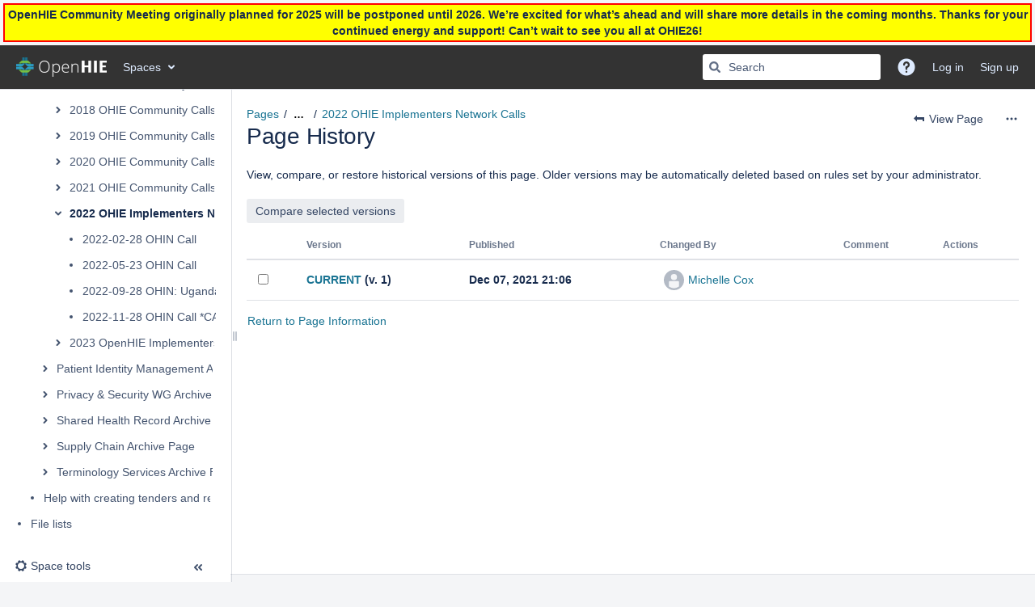

--- FILE ---
content_type: text/html;charset=UTF-8
request_url: https://wiki.ohie.org/plugins/pagetree/naturalchildren.action?decorator=none&excerpt=false&sort=position&reverse=false&disableLinks=false&expandCurrent=true&placement=sidebar&hasRoot=true&pageId=143917118&treeId=0&startDepth=0&mobile=false&ancestors=116556113&ancestors=31327348&ancestors=143917130&ancestors=143917118&treePageId=90571398&_=1769745971712
body_size: 2953
content:





<ul role="list" aria-busy="true" class="plugin_pagetree_children_list" id="child_ul143917118-0">

            

            <li>
    <div class="plugin_pagetree_childtoggle_container">
                                            <a id="plusminus143917127-0" class="plugin_pagetree_childtoggle aui-icon aui-icon-small aui-iconfont-chevron-right" role="button" tabindex="0"
               href="#" data-type="toggle" data-page-id="143917127" data-tree-id="0" aria-expanded=false aria-label="Expand item Documents">
            </a>
            </div>
    <div class="plugin_pagetree_children_content">
          
        
                    <span class="plugin_pagetree_children_span" id="childrenspan143917127-0">                        <a href="/spaces/DR/pages/143917127/Documents">Documents</a>
        </span>
            </div>

        <div id="children143917127-0" class="plugin_pagetree_children_container">
                                                
            </div>
    </li>
            <li>
    <div class="plugin_pagetree_childtoggle_container">
                                            <a id="plusminus143917130-0" class="plugin_pagetree_childtoggle aui-icon aui-icon-small aui-iconfont-chevron-down" role="button" tabindex="0"
               href="#" data-type="toggle" data-page-id="143917130" data-tree-id="0" data-expanded=true data-children-loaded=true aria-expanded=true aria-label="Expand item Resources">
            </a>
            </div>
    <div class="plugin_pagetree_children_content">
          
        
                    <span class="plugin_pagetree_children_span" id="childrenspan143917130-0">                        <a href="/spaces/DR/pages/143917130/Resources">Resources</a>
        </span>
            </div>

        <div id="children143917130-0" class="plugin_pagetree_children_container">
                                                                            <ul role="list" aria-busy="true" class="plugin_pagetree_children_list " id="child_ul143917130-0">
                                        
                                                                    <li>
    <div class="plugin_pagetree_childtoggle_container">
                    <span class="no-children icon"></span>
            </div>
    <div class="plugin_pagetree_children_content">
          
        
                    <span class="plugin_pagetree_children_span" id="childrenspan8945735-0">                        <a href="/spaces/DR/pages/8945735/Community+Event+Calendar">Community Event Calendar</a>
        </span>
            </div>

        <div id="children8945735-0" class="plugin_pagetree_children_container">
            </div>
    </li>
                                            <li>
    <div class="plugin_pagetree_childtoggle_container">
                                            <a id="plusminus8945687-0" class="plugin_pagetree_childtoggle aui-icon aui-icon-small aui-iconfont-chevron-right" role="button" tabindex="0"
               href="#" data-type="toggle" data-page-id="8945687" data-tree-id="0" aria-expanded=false aria-label="Expand item Events">
            </a>
            </div>
    <div class="plugin_pagetree_children_content">
          
        
                    <span class="plugin_pagetree_children_span" id="childrenspan8945687-0">                        <a href="/spaces/DR/pages/8945687/Events">Events</a>
        </span>
            </div>

        <div id="children8945687-0" class="plugin_pagetree_children_container">
                                                
            </div>
    </li>
                                            <li>
    <div class="plugin_pagetree_childtoggle_container">
                    <span class="no-children icon"></span>
            </div>
    <div class="plugin_pagetree_children_content">
          
        
                    <span class="plugin_pagetree_children_span" id="childrenspan129237515-0">                        <a href="/spaces/DR/pages/129237515/Link+Up+with+the+OpenHIE+Community">Link Up with the OpenHIE Community</a>
        </span>
            </div>

        <div id="children129237515-0" class="plugin_pagetree_children_container">
            </div>
    </li>
                                            <li>
    <div class="plugin_pagetree_childtoggle_container">
                    <span class="no-children icon"></span>
            </div>
    <div class="plugin_pagetree_children_content">
          
        
                    <span class="plugin_pagetree_children_span" id="childrenspan41943146-0">                        <a href="/spaces/DR/pages/41943146/Instant+OpenHIE">Instant OpenHIE</a>
        </span>
            </div>

        <div id="children41943146-0" class="plugin_pagetree_children_container">
            </div>
    </li>
                                            <li>
    <div class="plugin_pagetree_childtoggle_container">
                                            <a id="plusminus68066862-0" class="plugin_pagetree_childtoggle aui-icon aui-icon-small aui-iconfont-chevron-right" role="button" tabindex="0"
               href="#" data-type="toggle" data-page-id="68066862" data-tree-id="0" aria-expanded=false aria-label="Expand item OpenHIE Architecture and Specification">
            </a>
            </div>
    <div class="plugin_pagetree_children_content">
          
        
                    <span class="plugin_pagetree_children_span" id="childrenspan68066862-0">                        <a href="/spaces/DR/pages/68066862/OpenHIE+Architecture+and+Specification">OpenHIE Architecture and Specification</a>
        </span>
            </div>

        <div id="children68066862-0" class="plugin_pagetree_children_container">
                                                
            </div>
    </li>
                                            <li>
    <div class="plugin_pagetree_childtoggle_container">
                    <span class="no-children icon"></span>
            </div>
    <div class="plugin_pagetree_children_content">
          
        
                    <span class="plugin_pagetree_children_span" id="childrenspan31948811-0">                        <a href="/spaces/DR/pages/31948811/Capacity+Strengthening+Resources">Capacity Strengthening Resources</a>
        </span>
            </div>

        <div id="children31948811-0" class="plugin_pagetree_children_container">
            </div>
    </li>
                                            <li>
    <div class="plugin_pagetree_childtoggle_container">
                    <span class="no-children icon"></span>
            </div>
    <div class="plugin_pagetree_children_content">
          
        
                    <span class="plugin_pagetree_children_span" id="childrenspan8945748-0">                        <a href="/spaces/DR/pages/8945748/Mailing+Lists">Mailing Lists</a>
        </span>
            </div>

        <div id="children8945748-0" class="plugin_pagetree_children_container">
            </div>
    </li>
                                            <li>
    <div class="plugin_pagetree_childtoggle_container">
                    <span class="no-children icon"></span>
            </div>
    <div class="plugin_pagetree_children_content">
          
        
                    <span class="plugin_pagetree_children_span" id="childrenspan26837737-0">                        <a href="/spaces/DR/pages/26837737/OpenHIE+in+Action">OpenHIE in Action</a>
        </span>
            </div>

        <div id="children26837737-0" class="plugin_pagetree_children_container">
            </div>
    </li>
                                            <li>
    <div class="plugin_pagetree_childtoggle_container">
                                            <a id="plusminus19464601-0" class="plugin_pagetree_childtoggle aui-icon aui-icon-small aui-iconfont-chevron-right" role="button" tabindex="0"
               href="#" data-type="toggle" data-page-id="19464601" data-tree-id="0" aria-expanded=false aria-label="Expand item OpenHIE Sandbox">
            </a>
            </div>
    <div class="plugin_pagetree_children_content">
          
        
                    <span class="plugin_pagetree_children_span" id="childrenspan19464601-0">                        <a href="/spaces/DR/pages/19464601/OpenHIE+Sandbox">OpenHIE Sandbox</a>
        </span>
            </div>

        <div id="children19464601-0" class="plugin_pagetree_children_container">
                                                
            </div>
    </li>
                                            <li>
    <div class="plugin_pagetree_childtoggle_container">
                                            <a id="plusminus31327348-0" class="plugin_pagetree_childtoggle aui-icon aui-icon-small aui-iconfont-chevron-down" role="button" tabindex="0"
               href="#" data-type="toggle" data-page-id="31327348" data-tree-id="0" data-expanded=true data-children-loaded=true aria-expanded=true aria-label="Expand item Subcommunity Archived Pages">
            </a>
            </div>
    <div class="plugin_pagetree_children_content">
          
        
                    <span class="plugin_pagetree_children_span" id="childrenspan31327348-0">                        <a href="/spaces/DR/pages/31327348/Subcommunity+Archived+Pages">Subcommunity Archived Pages</a>
        </span>
            </div>

        <div id="children31327348-0" class="plugin_pagetree_children_container">
                                                                            <ul role="list" aria-busy="true" class="plugin_pagetree_children_list " id="child_ul31327348-0">
                                        
                                                                    <li>
    <div class="plugin_pagetree_childtoggle_container">
                                            <a id="plusminus116556127-0" class="plugin_pagetree_childtoggle aui-icon aui-icon-small aui-iconfont-chevron-right" role="button" tabindex="0"
               href="#" data-type="toggle" data-page-id="116556127" data-tree-id="0" aria-expanded=false aria-label="Expand item Academy Archive">
            </a>
            </div>
    <div class="plugin_pagetree_children_content">
          
        
                    <span class="plugin_pagetree_children_span" id="childrenspan116556127-0">                        <a href="/spaces/DR/pages/116556127/Academy+Archive">Academy Archive</a>
        </span>
            </div>

        <div id="children116556127-0" class="plugin_pagetree_children_container">
                                                
            </div>
    </li>
                                            <li>
    <div class="plugin_pagetree_childtoggle_container">
                                            <a id="plusminus116556132-0" class="plugin_pagetree_childtoggle aui-icon aui-icon-small aui-iconfont-chevron-right" role="button" tabindex="0"
               href="#" data-type="toggle" data-page-id="116556132" data-tree-id="0" aria-expanded=false aria-label="Expand item Architecture &amp; Standards Archive">
            </a>
            </div>
    <div class="plugin_pagetree_children_content">
          
        
                    <span class="plugin_pagetree_children_span" id="childrenspan116556132-0">                        <a href="/spaces/DR/pages/116556132/Architecture+Standards+Archive">Architecture &amp; Standards Archive</a>
        </span>
            </div>

        <div id="children116556132-0" class="plugin_pagetree_children_container">
                                                
            </div>
    </li>
                                            <li>
    <div class="plugin_pagetree_childtoggle_container">
                                            <a id="plusminus121045258-0" class="plugin_pagetree_childtoggle aui-icon aui-icon-small aui-iconfont-chevron-right" role="button" tabindex="0"
               href="#" data-type="toggle" data-page-id="121045258" data-tree-id="0" aria-expanded=false aria-label="Expand item Case Surveillance + Indicator Extraction Archive Page">
            </a>
            </div>
    <div class="plugin_pagetree_children_content">
          
        
                    <span class="plugin_pagetree_children_span" id="childrenspan121045258-0">                        <a href="/spaces/DR/pages/121045258/Case+Surveillance+Indicator+Extraction+Archive+Page">Case Surveillance + Indicator Extraction Archive Page</a>
        </span>
            </div>

        <div id="children121045258-0" class="plugin_pagetree_children_container">
                                                
            </div>
    </li>
                                            <li>
    <div class="plugin_pagetree_childtoggle_container">
                                            <a id="plusminus116556142-0" class="plugin_pagetree_childtoggle aui-icon aui-icon-small aui-iconfont-chevron-right" role="button" tabindex="0"
               href="#" data-type="toggle" data-page-id="116556142" data-tree-id="0" aria-expanded=false aria-label="Expand item Covid-19 Task Force Archive">
            </a>
            </div>
    <div class="plugin_pagetree_children_content">
          
        
                    <span class="plugin_pagetree_children_span" id="childrenspan116556142-0">                        <a href="/spaces/DR/pages/116556142/Covid-19+Task+Force+Archive">Covid-19 Task Force Archive</a>
        </span>
            </div>

        <div id="children116556142-0" class="plugin_pagetree_children_container">
                                                
            </div>
    </li>
                                            <li>
    <div class="plugin_pagetree_childtoggle_container">
                                            <a id="plusminus116556151-0" class="plugin_pagetree_childtoggle aui-icon aui-icon-small aui-iconfont-chevron-right" role="button" tabindex="0"
               href="#" data-type="toggle" data-page-id="116556151" data-tree-id="0" aria-expanded=false aria-label="Expand item DevOps Archive Page">
            </a>
            </div>
    <div class="plugin_pagetree_children_content">
          
        
                    <span class="plugin_pagetree_children_span" id="childrenspan116556151-0">                        <a href="/spaces/DR/pages/116556151/DevOps+Archive+Page">DevOps Archive Page</a>
        </span>
            </div>

        <div id="children116556151-0" class="plugin_pagetree_children_container">
                                                
            </div>
    </li>
                                            <li>
    <div class="plugin_pagetree_childtoggle_container">
                                            <a id="plusminus116556156-0" class="plugin_pagetree_childtoggle aui-icon aui-icon-small aui-iconfont-chevron-right" role="button" tabindex="0"
               href="#" data-type="toggle" data-page-id="116556156" data-tree-id="0" aria-expanded=false aria-label="Expand item Facility Registry Archive">
            </a>
            </div>
    <div class="plugin_pagetree_children_content">
          
        
                    <span class="plugin_pagetree_children_span" id="childrenspan116556156-0">                        <a href="/spaces/DR/pages/116556156/Facility+Registry+Archive">Facility Registry Archive</a>
        </span>
            </div>

        <div id="children116556156-0" class="plugin_pagetree_children_container">
                                                
            </div>
    </li>
                                            <li>
    <div class="plugin_pagetree_childtoggle_container">
                                            <a id="plusminus116556167-0" class="plugin_pagetree_childtoggle aui-icon aui-icon-small aui-iconfont-chevron-right" role="button" tabindex="0"
               href="#" data-type="toggle" data-page-id="116556167" data-tree-id="0" aria-expanded=false aria-label="Expand item Health Financing Toward UHC Subcommunity Archive">
            </a>
            </div>
    <div class="plugin_pagetree_children_content">
          
        
                    <span class="plugin_pagetree_children_span" id="childrenspan116556167-0">                        <a href="/spaces/DR/pages/116556167/Health+Financing+Toward+UHC+Subcommunity+Archive">Health Financing Toward UHC Subcommunity Archive</a>
        </span>
            </div>

        <div id="children116556167-0" class="plugin_pagetree_children_container">
                                                
            </div>
    </li>
                                            <li>
    <div class="plugin_pagetree_childtoggle_container">
                                            <a id="plusminus116556172-0" class="plugin_pagetree_childtoggle aui-icon aui-icon-small aui-iconfont-chevron-right" role="button" tabindex="0"
               href="#" data-type="toggle" data-page-id="116556172" data-tree-id="0" aria-expanded=false aria-label="Expand item Health Management Information System Archive Page">
            </a>
            </div>
    <div class="plugin_pagetree_children_content">
          
        
                    <span class="plugin_pagetree_children_span" id="childrenspan116556172-0">                        <a href="/spaces/DR/pages/116556172/Health+Management+Information+System+Archive+Page">Health Management Information System Archive Page</a>
        </span>
            </div>

        <div id="children116556172-0" class="plugin_pagetree_children_container">
                                                
            </div>
    </li>
                                            <li>
    <div class="plugin_pagetree_childtoggle_container">
                                            <a id="plusminus116556191-0" class="plugin_pagetree_childtoggle aui-icon aui-icon-small aui-iconfont-chevron-right" role="button" tabindex="0"
               href="#" data-type="toggle" data-page-id="116556191" data-tree-id="0" aria-expanded=false aria-label="Expand item Health Worker Registry Archive Page">
            </a>
            </div>
    <div class="plugin_pagetree_children_content">
          
        
                    <span class="plugin_pagetree_children_span" id="childrenspan116556191-0">                        <a href="/spaces/DR/pages/116556191/Health+Worker+Registry+Archive+Page">Health Worker Registry Archive Page</a>
        </span>
            </div>

        <div id="children116556191-0" class="plugin_pagetree_children_container">
                                                
            </div>
    </li>
                                            <li>
    <div class="plugin_pagetree_childtoggle_container">
                                            <a id="plusminus116556197-0" class="plugin_pagetree_childtoggle aui-icon aui-icon-small aui-iconfont-chevron-right" role="button" tabindex="0"
               href="#" data-type="toggle" data-page-id="116556197" data-tree-id="0" aria-expanded=false aria-label="Expand item InterLinked Registries Community Archive">
            </a>
            </div>
    <div class="plugin_pagetree_children_content">
          
        
                    <span class="plugin_pagetree_children_span" id="childrenspan116556197-0">                        <a href="/spaces/DR/pages/116556197/InterLinked+Registries+Community+Archive">InterLinked Registries Community Archive</a>
        </span>
            </div>

        <div id="children116556197-0" class="plugin_pagetree_children_container">
                                                
            </div>
    </li>
                                            <li>
    <div class="plugin_pagetree_childtoggle_container">
                                            <a id="plusminus116556203-0" class="plugin_pagetree_childtoggle aui-icon aui-icon-small aui-iconfont-chevron-right" role="button" tabindex="0"
               href="#" data-type="toggle" data-page-id="116556203" data-tree-id="0" aria-expanded=false aria-label="Expand item Interoperability Layer Archive Page">
            </a>
            </div>
    <div class="plugin_pagetree_children_content">
          
        
                    <span class="plugin_pagetree_children_span" id="childrenspan116556203-0">                        <a href="/spaces/DR/pages/116556203/Interoperability+Layer+Archive+Page">Interoperability Layer Archive Page</a>
        </span>
            </div>

        <div id="children116556203-0" class="plugin_pagetree_children_container">
                                                
            </div>
    </li>
                                            <li>
    <div class="plugin_pagetree_childtoggle_container">
                                            <a id="plusminus121045086-0" class="plugin_pagetree_childtoggle aui-icon aui-icon-small aui-iconfont-chevron-right" role="button" tabindex="0"
               href="#" data-type="toggle" data-page-id="121045086" data-tree-id="0" aria-expanded=false aria-label="Expand item Lab Information Systems Archive Page">
            </a>
            </div>
    <div class="plugin_pagetree_children_content">
          
        
                    <span class="plugin_pagetree_children_span" id="childrenspan121045086-0">                        <a href="/spaces/DR/pages/121045086/Lab+Information+Systems+Archive+Page">Lab Information Systems Archive Page</a>
        </span>
            </div>

        <div id="children121045086-0" class="plugin_pagetree_children_container">
                                                
            </div>
    </li>
                                            <li>
    <div class="plugin_pagetree_childtoggle_container">
                                            <a id="plusminus121045091-0" class="plugin_pagetree_childtoggle aui-icon aui-icon-small aui-iconfont-chevron-right" role="button" tabindex="0"
               href="#" data-type="toggle" data-page-id="121045091" data-tree-id="0" aria-expanded=false aria-label="Expand item Leadership Archive Page">
            </a>
            </div>
    <div class="plugin_pagetree_children_content">
          
        
                    <span class="plugin_pagetree_children_span" id="childrenspan121045091-0">                        <a href="/spaces/DR/pages/121045091/Leadership+Archive+Page">Leadership Archive Page</a>
        </span>
            </div>

        <div id="children121045091-0" class="plugin_pagetree_children_container">
                                                
            </div>
    </li>
                                            <li>
    <div class="plugin_pagetree_childtoggle_container">
                                            <a id="plusminus116556113-0" class="plugin_pagetree_childtoggle aui-icon aui-icon-small aui-iconfont-chevron-down" role="button" tabindex="0"
               href="#" data-type="toggle" data-page-id="116556113" data-tree-id="0" data-expanded=true data-children-loaded=true aria-expanded=true aria-label="Expand item OpenHIE Implementers Network (OHIN) Call Archive">
            </a>
            </div>
    <div class="plugin_pagetree_children_content">
          
        
                    <span class="plugin_pagetree_children_span" id="childrenspan116556113-0">                        <a href="/spaces/DR/pages/116556113/OpenHIE+Implementers+Network+OHIN+Call+Archive">OpenHIE Implementers Network (OHIN) Call Archive</a>
        </span>
            </div>

        <div id="children116556113-0" class="plugin_pagetree_children_container">
                                                                            <ul role="list" aria-busy="true" class="plugin_pagetree_children_list " id="child_ul116556113-0">
                                        
                                                                    <li>
    <div class="plugin_pagetree_childtoggle_container">
                                            <a id="plusminus8945707-0" class="plugin_pagetree_childtoggle aui-icon aui-icon-small aui-iconfont-chevron-right" role="button" tabindex="0"
               href="#" data-type="toggle" data-page-id="8945707" data-tree-id="0" aria-expanded=false aria-label="Expand item 2012 OHIE Community Calls">
            </a>
            </div>
    <div class="plugin_pagetree_children_content">
          
        
                    <span class="plugin_pagetree_children_span" id="childrenspan8945707-0">                        <a href="/spaces/DR/pages/8945707/2012+OHIE+Community+Calls">2012 OHIE Community Calls</a>
        </span>
            </div>

        <div id="children8945707-0" class="plugin_pagetree_children_container">
                                                
            </div>
    </li>
                                            <li>
    <div class="plugin_pagetree_childtoggle_container">
                                            <a id="plusminus8945705-0" class="plugin_pagetree_childtoggle aui-icon aui-icon-small aui-iconfont-chevron-right" role="button" tabindex="0"
               href="#" data-type="toggle" data-page-id="8945705" data-tree-id="0" aria-expanded=false aria-label="Expand item 2013 OHIE Community Calls">
            </a>
            </div>
    <div class="plugin_pagetree_children_content">
          
        
                    <span class="plugin_pagetree_children_span" id="childrenspan8945705-0">                        <a href="/spaces/DR/pages/8945705/2013+OHIE+Community+Calls">2013 OHIE Community Calls</a>
        </span>
            </div>

        <div id="children8945705-0" class="plugin_pagetree_children_container">
                                                
            </div>
    </li>
                                            <li>
    <div class="plugin_pagetree_childtoggle_container">
                                            <a id="plusminus13926813-0" class="plugin_pagetree_childtoggle aui-icon aui-icon-small aui-iconfont-chevron-right" role="button" tabindex="0"
               href="#" data-type="toggle" data-page-id="13926813" data-tree-id="0" aria-expanded=false aria-label="Expand item 2014 OHIE Community Calls">
            </a>
            </div>
    <div class="plugin_pagetree_children_content">
          
        
                    <span class="plugin_pagetree_children_span" id="childrenspan13926813-0">                        <a href="/spaces/DR/pages/13926813/2014+OHIE+Community+Calls">2014 OHIE Community Calls</a>
        </span>
            </div>

        <div id="children13926813-0" class="plugin_pagetree_children_container">
                                                
            </div>
    </li>
                                            <li>
    <div class="plugin_pagetree_childtoggle_container">
                                            <a id="plusminus19464425-0" class="plugin_pagetree_childtoggle aui-icon aui-icon-small aui-iconfont-chevron-right" role="button" tabindex="0"
               href="#" data-type="toggle" data-page-id="19464425" data-tree-id="0" aria-expanded=false aria-label="Expand item 2015 OHIE Community Calls">
            </a>
            </div>
    <div class="plugin_pagetree_children_content">
          
        
                    <span class="plugin_pagetree_children_span" id="childrenspan19464425-0">                        <a href="/spaces/DR/pages/19464425/2015+OHIE+Community+Calls">2015 OHIE Community Calls</a>
        </span>
            </div>

        <div id="children19464425-0" class="plugin_pagetree_children_container">
                                                
            </div>
    </li>
                                            <li>
    <div class="plugin_pagetree_childtoggle_container">
                                            <a id="plusminus23200009-0" class="plugin_pagetree_childtoggle aui-icon aui-icon-small aui-iconfont-chevron-right" role="button" tabindex="0"
               href="#" data-type="toggle" data-page-id="23200009" data-tree-id="0" aria-expanded=false aria-label="Expand item 2016 OHIE Community Calls">
            </a>
            </div>
    <div class="plugin_pagetree_children_content">
          
        
                    <span class="plugin_pagetree_children_span" id="childrenspan23200009-0">                        <a href="/spaces/DR/pages/23200009/2016+OHIE+Community+Calls">2016 OHIE Community Calls</a>
        </span>
            </div>

        <div id="children23200009-0" class="plugin_pagetree_children_container">
                                                
            </div>
    </li>
                                            <li>
    <div class="plugin_pagetree_childtoggle_container">
                                            <a id="plusminus25788602-0" class="plugin_pagetree_childtoggle aui-icon aui-icon-small aui-iconfont-chevron-right" role="button" tabindex="0"
               href="#" data-type="toggle" data-page-id="25788602" data-tree-id="0" aria-expanded=false aria-label="Expand item 2017 OHIE Community Calls">
            </a>
            </div>
    <div class="plugin_pagetree_children_content">
          
        
                    <span class="plugin_pagetree_children_span" id="childrenspan25788602-0">                        <a href="/spaces/DR/pages/25788602/2017+OHIE+Community+Calls">2017 OHIE Community Calls</a>
        </span>
            </div>

        <div id="children25788602-0" class="plugin_pagetree_children_container">
                                                
            </div>
    </li>
                                            <li>
    <div class="plugin_pagetree_childtoggle_container">
                                            <a id="plusminus28840716-0" class="plugin_pagetree_childtoggle aui-icon aui-icon-small aui-iconfont-chevron-right" role="button" tabindex="0"
               href="#" data-type="toggle" data-page-id="28840716" data-tree-id="0" aria-expanded=false aria-label="Expand item 2018 OHIE Community Calls">
            </a>
            </div>
    <div class="plugin_pagetree_children_content">
          
        
                    <span class="plugin_pagetree_children_span" id="childrenspan28840716-0">                        <a href="/spaces/DR/pages/28840716/2018+OHIE+Community+Calls">2018 OHIE Community Calls</a>
        </span>
            </div>

        <div id="children28840716-0" class="plugin_pagetree_children_container">
                                                
            </div>
    </li>
                                            <li>
    <div class="plugin_pagetree_childtoggle_container">
                                            <a id="plusminus32407582-0" class="plugin_pagetree_childtoggle aui-icon aui-icon-small aui-iconfont-chevron-right" role="button" tabindex="0"
               href="#" data-type="toggle" data-page-id="32407582" data-tree-id="0" aria-expanded=false aria-label="Expand item 2019 OHIE Community Calls">
            </a>
            </div>
    <div class="plugin_pagetree_children_content">
          
        
                    <span class="plugin_pagetree_children_span" id="childrenspan32407582-0">                        <a href="/spaces/DR/pages/32407582/2019+OHIE+Community+Calls">2019 OHIE Community Calls</a>
        </span>
            </div>

        <div id="children32407582-0" class="plugin_pagetree_children_container">
                                                
            </div>
    </li>
                                            <li>
    <div class="plugin_pagetree_childtoggle_container">
                                            <a id="plusminus45744315-0" class="plugin_pagetree_childtoggle aui-icon aui-icon-small aui-iconfont-chevron-right" role="button" tabindex="0"
               href="#" data-type="toggle" data-page-id="45744315" data-tree-id="0" aria-expanded=false aria-label="Expand item 2020 OHIE Community Calls">
            </a>
            </div>
    <div class="plugin_pagetree_children_content">
          
        
                    <span class="plugin_pagetree_children_span" id="childrenspan45744315-0">                        <a href="/spaces/DR/pages/45744315/2020+OHIE+Community+Calls">2020 OHIE Community Calls</a>
        </span>
            </div>

        <div id="children45744315-0" class="plugin_pagetree_children_container">
                                                
            </div>
    </li>
                                            <li>
    <div class="plugin_pagetree_childtoggle_container">
                                            <a id="plusminus63373488-0" class="plugin_pagetree_childtoggle aui-icon aui-icon-small aui-iconfont-chevron-right" role="button" tabindex="0"
               href="#" data-type="toggle" data-page-id="63373488" data-tree-id="0" aria-expanded=false aria-label="Expand item 2021 OHIE Community Calls">
            </a>
            </div>
    <div class="plugin_pagetree_children_content">
          
        
                    <span class="plugin_pagetree_children_span" id="childrenspan63373488-0">                        <a href="/spaces/DR/pages/63373488/2021+OHIE+Community+Calls">2021 OHIE Community Calls</a>
        </span>
            </div>

        <div id="children63373488-0" class="plugin_pagetree_children_container">
                                                
            </div>
    </li>
                                            <li>
    <div class="plugin_pagetree_childtoggle_container">
                                            <a id="plusminus90571398-0" class="plugin_pagetree_childtoggle aui-icon aui-icon-small aui-iconfont-chevron-down" role="button" tabindex="0"
               href="#" data-type="toggle" data-page-id="90571398" data-tree-id="0" data-expanded=true data-children-loaded=true aria-expanded=true aria-label="Expand item 2022 OHIE Implementers Network Calls">
            </a>
            </div>
    <div class="plugin_pagetree_children_content">
          
        
                    <span class="plugin_pagetree_children_span" id="childrenspan90571398-0">                        <a href="/spaces/DR/pages/90571398/2022+OHIE+Implementers+Network+Calls">2022 OHIE Implementers Network Calls</a>
        </span>
            </div>

        <div id="children90571398-0" class="plugin_pagetree_children_container">
                                                                            <ul role="list" aria-busy="true" class="plugin_pagetree_children_list " id="child_ul90571398-0">
                                        
                                                                    <li>
    <div class="plugin_pagetree_childtoggle_container">
                    <span class="no-children icon"></span>
            </div>
    <div class="plugin_pagetree_children_content">
          
        
                    <span class="plugin_pagetree_children_span" id="childrenspan90571400-0">                        <a href="/spaces/DR/pages/90571400/2022-02-28+OHIN+Call">2022-02-28 OHIN Call</a>
        </span>
            </div>

        <div id="children90571400-0" class="plugin_pagetree_children_container">
            </div>
    </li>
                                            <li>
    <div class="plugin_pagetree_childtoggle_container">
                    <span class="no-children icon"></span>
            </div>
    <div class="plugin_pagetree_children_content">
          
        
                    <span class="plugin_pagetree_children_span" id="childrenspan90571402-0">                        <a href="/spaces/DR/pages/90571402/2022-05-23+OHIN+Call">2022-05-23 OHIN Call</a>
        </span>
            </div>

        <div id="children90571402-0" class="plugin_pagetree_children_container">
            </div>
    </li>
                                            <li>
    <div class="plugin_pagetree_childtoggle_container">
                    <span class="no-children icon"></span>
            </div>
    <div class="plugin_pagetree_children_content">
          
        
                    <span class="plugin_pagetree_children_span" id="childrenspan90571404-0">                        <a href="/spaces/DR/pages/90571404/2022-09-28+OHIN+Uganda+s+HIE+Updates+LIS">2022-09-28 OHIN: Uganda&#39;s HIE Updates &amp; LIS</a>
        </span>
            </div>

        <div id="children90571404-0" class="plugin_pagetree_children_container">
            </div>
    </li>
                                            <li>
    <div class="plugin_pagetree_childtoggle_container">
                    <span class="no-children icon"></span>
            </div>
    <div class="plugin_pagetree_children_content">
          
        
                    <span class="plugin_pagetree_children_span" id="childrenspan90571406-0">                        <a href="/spaces/DR/pages/90571406/2022-11-28+OHIN+Call+CANCELD">2022-11-28 OHIN Call *CANCELD*</a>
        </span>
            </div>

        <div id="children90571406-0" class="plugin_pagetree_children_container">
            </div>
    </li>
                                                                </ul>
                            
            </div>
    </li>
                                            <li>
    <div class="plugin_pagetree_childtoggle_container">
                                            <a id="plusminus125337681-0" class="plugin_pagetree_childtoggle aui-icon aui-icon-small aui-iconfont-chevron-right" role="button" tabindex="0"
               href="#" data-type="toggle" data-page-id="125337681" data-tree-id="0" aria-expanded=false aria-label="Expand item 2023 OpenHIE Implementers Network Calls">
            </a>
            </div>
    <div class="plugin_pagetree_children_content">
          
        
                    <span class="plugin_pagetree_children_span" id="childrenspan125337681-0">                        <a href="/spaces/DR/pages/125337681/2023+OpenHIE+Implementers+Network+Calls">2023 OpenHIE Implementers Network Calls</a>
        </span>
            </div>

        <div id="children125337681-0" class="plugin_pagetree_children_container">
                                                
            </div>
    </li>
                                                                </ul>
                            
            </div>
    </li>
                                            <li>
    <div class="plugin_pagetree_childtoggle_container">
                                            <a id="plusminus121045096-0" class="plugin_pagetree_childtoggle aui-icon aui-icon-small aui-iconfont-chevron-right" role="button" tabindex="0"
               href="#" data-type="toggle" data-page-id="121045096" data-tree-id="0" aria-expanded=false aria-label="Expand item Patient Identity Management Archive Page">
            </a>
            </div>
    <div class="plugin_pagetree_children_content">
          
        
                    <span class="plugin_pagetree_children_span" id="childrenspan121045096-0">                        <a href="/spaces/DR/pages/121045096/Patient+Identity+Management+Archive+Page">Patient Identity Management Archive Page</a>
        </span>
            </div>

        <div id="children121045096-0" class="plugin_pagetree_children_container">
                                                
            </div>
    </li>
                                            <li>
    <div class="plugin_pagetree_childtoggle_container">
                                            <a id="plusminus121045101-0" class="plugin_pagetree_childtoggle aui-icon aui-icon-small aui-iconfont-chevron-right" role="button" tabindex="0"
               href="#" data-type="toggle" data-page-id="121045101" data-tree-id="0" aria-expanded=false aria-label="Expand item Privacy &amp; Security WG Archive Page">
            </a>
            </div>
    <div class="plugin_pagetree_children_content">
          
        
                    <span class="plugin_pagetree_children_span" id="childrenspan121045101-0">                        <a href="/spaces/DR/pages/121045101/Privacy+Security+WG+Archive+Page">Privacy &amp; Security WG Archive Page</a>
        </span>
            </div>

        <div id="children121045101-0" class="plugin_pagetree_children_container">
                                                
            </div>
    </li>
                                            <li>
    <div class="plugin_pagetree_childtoggle_container">
                                            <a id="plusminus121045107-0" class="plugin_pagetree_childtoggle aui-icon aui-icon-small aui-iconfont-chevron-right" role="button" tabindex="0"
               href="#" data-type="toggle" data-page-id="121045107" data-tree-id="0" aria-expanded=false aria-label="Expand item Shared Health Record Archive Page">
            </a>
            </div>
    <div class="plugin_pagetree_children_content">
          
        
                    <span class="plugin_pagetree_children_span" id="childrenspan121045107-0">                        <a href="/spaces/DR/pages/121045107/Shared+Health+Record+Archive+Page">Shared Health Record Archive Page</a>
        </span>
            </div>

        <div id="children121045107-0" class="plugin_pagetree_children_container">
                                                
            </div>
    </li>
                                            <li>
    <div class="plugin_pagetree_childtoggle_container">
                                            <a id="plusminus121045113-0" class="plugin_pagetree_childtoggle aui-icon aui-icon-small aui-iconfont-chevron-right" role="button" tabindex="0"
               href="#" data-type="toggle" data-page-id="121045113" data-tree-id="0" aria-expanded=false aria-label="Expand item Supply Chain Archive Page">
            </a>
            </div>
    <div class="plugin_pagetree_children_content">
          
        
                    <span class="plugin_pagetree_children_span" id="childrenspan121045113-0">                        <a href="/spaces/DR/pages/121045113/Supply+Chain+Archive+Page">Supply Chain Archive Page</a>
        </span>
            </div>

        <div id="children121045113-0" class="plugin_pagetree_children_container">
                                                
            </div>
    </li>
                                            <li>
    <div class="plugin_pagetree_childtoggle_container">
                                            <a id="plusminus121045118-0" class="plugin_pagetree_childtoggle aui-icon aui-icon-small aui-iconfont-chevron-right" role="button" tabindex="0"
               href="#" data-type="toggle" data-page-id="121045118" data-tree-id="0" aria-expanded=false aria-label="Expand item Terminology Services Archive Page">
            </a>
            </div>
    <div class="plugin_pagetree_children_content">
          
        
                    <span class="plugin_pagetree_children_span" id="childrenspan121045118-0">                        <a href="/spaces/DR/pages/121045118/Terminology+Services+Archive+Page">Terminology Services Archive Page</a>
        </span>
            </div>

        <div id="children121045118-0" class="plugin_pagetree_children_container">
                                                
            </div>
    </li>
                                                                </ul>
                            
            </div>
    </li>
                                            <li>
    <div class="plugin_pagetree_childtoggle_container">
                    <span class="no-children icon"></span>
            </div>
    <div class="plugin_pagetree_children_content">
          
        
                    <span class="plugin_pagetree_children_span" id="childrenspan178257931-0">                        <a href="/spaces/DR/pages/178257931/Help+with+creating+tenders+and+requests+for+proposals+for+HIE">Help with creating tenders and requests for proposals for HIE</a>
        </span>
            </div>

        <div id="children178257931-0" class="plugin_pagetree_children_container">
            </div>
    </li>
                                                                </ul>
                            
            </div>
    </li>
            <li>
    <div class="plugin_pagetree_childtoggle_container">
                    <span class="no-children icon"></span>
            </div>
    <div class="plugin_pagetree_children_content">
          
        
                    <span class="plugin_pagetree_children_span" id="childrenspan164397061-0">                        <a href="/spaces/DR/pages/164397061/File+lists">File lists</a>
        </span>
            </div>

        <div id="children164397061-0" class="plugin_pagetree_children_container">
            </div>
    </li>
            </ul>


--- FILE ---
content_type: text/javascript;charset=UTF-8
request_url: https://wiki.ohie.org/s/b2293db6b436520d2f57c998f2bd5e5f-CDN/-tqs1ov/9111/4u2g82/9.12.11/_/download/batch/com.atlassian.auiplugin:split_aui.splitchunk.480d8aa1d1/com.atlassian.auiplugin:split_aui.splitchunk.480d8aa1d1.js?locale=en-GB
body_size: 620
content:
WRMCB=function(e){var c=console;if(c&&c.log&&c.error){c.log('Error running batched script.');c.error(e);}}
;
try {
/* module-key = 'com.atlassian.auiplugin:split_aui.splitchunk.480d8aa1d1', location = 'aui.chunk.a8f4416a8a1d786ef39c--6ffc7c2c4f02e7d7e12e.js' */
"use strict";(globalThis.webpackChunk_auiRuntime=globalThis.webpackChunk_auiRuntime||[]).push([[6297],{3398:(t,e,u)=>{function n(t){return null!==t}function l(t,e,u){u?t.setAttribute(e,""):t.removeAttribute(e)}function i(t,e){const u=t=>t.toLowerCase()===e.toLowerCase(),n=null===e,l=!n&&!t.values.filter(u).length;return n?t.hasOwnProperty("missingDefault")?t.missingDefault:null:l?t.hasOwnProperty("invalidDefault")?t.invalidDefault:t.hasOwnProperty("missingDefault")?t.missingDefault:null:t.values.length?t.values.filter(u)[0]:null}function a(t,e,u){t.setAttribute(e.attribute,u)}u.r(e),u.d(e,{computeBooleanValue:()=>n,computeEnumValue:()=>i,default:()=>s,setBooleanAttribute:()=>l,setEnumAttribute:()=>a});const s={computeBooleanValue:n,setBooleanAttribute:l,computeEnumValue:i,setEnumAttribute:a}}}]);
}catch(e){WRMCB(e)};

--- FILE ---
content_type: text/javascript;charset=UTF-8
request_url: https://wiki.ohie.org/s/b2293db6b436520d2f57c998f2bd5e5f-CDN/-tqs1ov/9111/4u2g82/9.12.11/_/download/batch/com.atlassian.auiplugin:split_aui.component.inline-dialog2/com.atlassian.auiplugin:split_aui.component.inline-dialog2.js?locale=en-GB
body_size: 485
content:
WRMCB=function(e){var c=console;if(c&&c.log&&c.error){c.log('Error running batched script.');c.error(e);}}
;
try {
/* module-key = 'com.atlassian.auiplugin:split_aui.component.inline-dialog2', location = 'aui.chunk.bb946dd5bb3d0b8d6340--7951d94665fb99281870.js' */
"use strict";(globalThis.webpackChunk_auiRuntime=globalThis.webpackChunk_auiRuntime||[]).push([[5035],{},u=>{u.O(0,[8658,1221,4496,1263,5131,5366,2178,3910,3447,9146,1661,9121,8574,2016,8235,6534,9869,6843,700,9610,7794,614,8308,151,7199,6327,2721,6297,315],(()=>{return a=1906,u(u.s=a);var a}));u.O()}]);
}catch(e){WRMCB(e)};